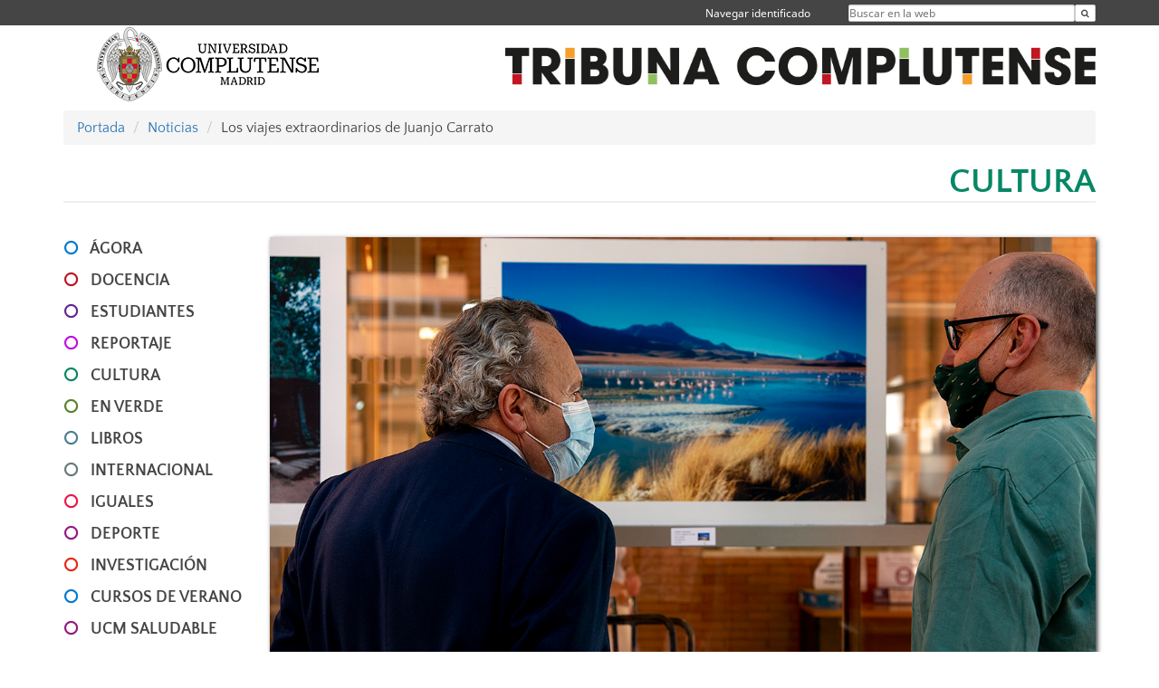

--- FILE ---
content_type: text/html; charset=UTF-8
request_url: https://tribuna.ucm.es/news/exposicion-viajar-una-aventura-extraordinaria-de-juanjo-carrato
body_size: 8416
content:
<!DOCTYPE html>
<html lang="es">
<head>
	<meta charset="UTF-8" />
	<meta http-equiv="X-UA-Compatible" content="IE=edge">
    <meta name="viewport" content="width=device-width, initial-scale=1">
	<title>Tribuna Complutense</title>
	
	<meta name="description" content="Universidad Complutense de Madrid. Educación Universitaria. Grados, máster, doctorados." />
	<meta name="keywords" content="educación, universidad, grado, máster, doctorado, universidad para mayores, educación pública" />
	<link rel="apple-touch-icon" sizes = "192x192" href="/themes/ucm16/media/img/favicon-192.png" />
	<link rel="shortcut icon" href="/themes/ucm16/media/img/logoucm.ico" />
	<link rel="icon" href="/themes/ucm16/media/img/logoucm.ico" />
	<link type="text/css" media="screen" rel="stylesheet" href="/themes/ucm16/css/bootstrap.css" />
	<link type="text/css" media="all" rel="stylesheet" href="/themes/ucm16/css/font-awesome.min.css" />
	<link type="text/css" media="screen" rel="stylesheet" href="/themes/ucm16/css/ucm-theme.css" />
	<link type="text/css" media="screen" rel="stylesheet" href="/themes/ucm16/css/ucm.css" />
	<link type="text/css" media="screen" rel="stylesheet" href="/themes/ucm16/css/ucm-wg.css?ft=20240708125117" />
	<link type="text/css" media="all" rel="stylesheet" href="/themes/ucm16/css/ucm-tribuna.css?ft=20240708125117" />
	<link type="text/css" media="print" rel="stylesheet" href="/themes/ucm16/css/print.css" />
	<link type='text/css' rel='stylesheet' href='/themes/ucm16/css/swipebox.css' /><link type='text/css' rel='stylesheet' href='/themes/ucm16/css/app_news.css?ft=20260124120006' /></head>
<body>  
	<header>
		<div id="barra">
			<div class="container">
								
				<ul class="ul-menu">
					<li>
				        <div id="buscador">
				            <form action="https://tribuna.ucm.es/buscador" method="get" class="posicion_buscar form-inline" id="formbuscador">
								<label for="search" class="search_label">Buscar en la web</label>
								<input type="search" id="search" name="search" placeholder="Buscar en la web" required />
								<input type="hidden" name="csrf" value="1273c042f1fc093decd9a138a0376a868162ff4106022edc14eb3857aee931a8">
								<button type="submit" class="botonbusca" id="btsearch" title="Buscar en la web" aria-label="Buscar en la web"><span class="fa fa-search" aria-hidden="true" title="Buscar en la web"></span></button>
							</form>
								<button class="botoncerrar" id="cerrar_buscador" aria-label="Cerrar buscador"><span class="fa fa-times" aria-hidden="true" title="Cerrar buscador"></span></button>
					    </div>
					</li>
					<li>	
						<nav class="navbar" role="navigation" id="menusuperior">
							<div class="navbar-header">
								<button type="button" class="navbar-toggle" data-toggle="collapse" data-target=".navbar-sup-collapse" id="collapse-personal">
									<span class="sr-only">Desplegar navegación</span>
									<span class="fa fa-user fa-2x"></span>
					            </button>
							</div>
							<div id="contenido-menusuperior" class="collapse navbar-collapse navbar-sup-collapse">
								<ul class="nav navbar-nav" >
									
					<li class="iniciasesion"><a href="/login_sso/" title="Navegar identificado">Navegar identificado</a></li>																		
								</ul>
							</div>
						</nav>				
					</li>
					<li>
						<ul id="lg_items">
							
										</ul>
					</li>
				</ul>
			</div>
		</div>
		
		<div class="container" id="cabecera">
			<div class="row">
				<div class="col-lg-5 col-sm-5 col-xs-12" id="logo">
					<a href="https://www.ucm.es/" title="Universidad Complutense de Madrid">
						<img src="/themes/ucm16/media/img/logo.png" alt="ucm" title="Universidad Complutense de Madrid" />
					</a>
				</div>
				<div class="col-lg-7 col-sm-7 col-xs-12" id="titulo_website">
					<h1 class="web_title"><a href="https://tribuna.ucm.es/" title="Portada - Tribuna Complutense"><img src="https://www.ucm.es/nodes/web/org/tribuna/media/img/tribuna-ucm.png" alt="Logo Tribuna Complutense" title="Tribuna Complutense"></a></h1>					
				</div>
			</div>
		</div>
			</header>

	<main class="container">
		<ol class="breadcrumb">
			<li><a href="https://tribuna.ucm.es/" title="Portada">Portada</a></li>
			<li><a href="https://tribuna.ucm.es/news/" title="Noticias">Noticias</a></li>
			<li>Los viajes extraordinarios de Juanjo Carrato</li>
		</ol>
		<div id="app_news">
		
			<h2 class="tribuna-cabecera cat-13">CULTURA</h2>
	<section class="tribuna-bloque-1" id="noticiasprincipales">
		<div class="tribuna-menu-cat">
			
			<div class="contenedor2">
		<nav class="container navbar navbar-default" role="navigation" id="menu">
			<div class="navbar-header">
				<button type="button" class="navbar-toggle" data-toggle="collapse" data-target=".navbar-ex1-collapse" id="botonmenu">
				<span class="sr-only">Desplegar navegación</span>
				<span class="fa fa-bars"></span>
				</button>
			</div>
			<div class="collapse navbar-collapse navbar-ex1-collapse">
		<ul>
				<li>
					<span class="fa fa-circle-o cat-1"></span>
					<a href="https://tribuna.ucm.es/news/agora" title="ÁGORA">ÁGORA</a>
				</li>
				<li>
					<span class="fa fa-circle-o cat-4"></span>
					<a href="https://tribuna.ucm.es/news/docencia" title="DOCENCIA">DOCENCIA</a>
				</li>
				<li>
					<span class="fa fa-circle-o cat-12"></span>
					<a href="https://tribuna.ucm.es/news/estudiantes" title="ESTUDIANTES">ESTUDIANTES</a>
				</li>
				<li>
					<span class="fa fa-circle-o cat-17"></span>
					<a href="https://tribuna.ucm.es/news/reportaje" title="REPORTAJE">REPORTAJE</a>
				</li>
				<li>
					<span class="fa fa-circle-o cat-13"></span>
					<a href="https://tribuna.ucm.es/news/cultura" title="CULTURA">CULTURA</a>
				</li>
				<li>
					<span class="fa fa-circle-o cat-15"></span>
					<a href="https://tribuna.ucm.es/news/en-verde" title="EN VERDE">EN VERDE</a>
				</li>
				<li>
					<span class="fa fa-circle-o cat-16"></span>
					<a href="https://tribuna.ucm.es/news/libros" title="LIBROS">LIBROS</a>
				</li>
				<li>
					<span class="fa fa-circle-o cat-10"></span>
					<a href="https://tribuna.ucm.es/news/internacional" title="INTERNACIONAL">INTERNACIONAL</a>
				</li>
				<li>
					<span class="fa fa-circle-o cat-11"></span>
					<a href="https://tribuna.ucm.es/news/iguales" title="IGUALES">IGUALES</a>
				</li>
				<li>
					<span class="fa fa-circle-o cat-7"></span>
					<a href="https://tribuna.ucm.es/news/deporte" title="DEPORTE">DEPORTE</a>
				</li>
				<li>
					<span class="fa fa-circle-o cat-9"></span>
					<a href="https://tribuna.ucm.es/news/investigación" title="INVESTIGACIÓN">INVESTIGACIÓN</a>
				</li>
				<li>
					<span class="fa fa-circle-o cat-1"></span>
					<a href="https://tribuna.ucm.es/news/cursos-de-verano" title="CURSOS DE VERANO">CURSOS DE VERANO</a>
				</li>
				<li>
					<span class="fa fa-circle-o cat-7"></span>
					<a href="https://tribuna.ucm.es/news/complutense-saludable" title="UCM SALUDABLE">UCM SALUDABLE</a>
				</li>
				<li>
					<span class="fa fa-circle-o cat-6"></span>
					<a href="https://tribuna.ucm.es/news/gente" title="NUESTRA GENTE">NUESTRA GENTE</a>
				</li>
				<li>
					<span class="fa fa-circle-o cat-8"></span>
					<a href="https://tribuna.ucm.es/news/fundacion" title="FUNDACIÓN">FUNDACIÓN</a>
				</li>
				<li>
					<span class="fa fa-circle-o cat-12"></span>
					<a href="https://tribuna.ucm.es/news/una-europa" title="UNA EUROPA">UNA EUROPA</a>
				</li>
				<li>
					<span class="fa fa-circle-o cat-9"></span>
					<a href="https://tribuna.ucm.es/news/rcc-en-harvard" title="RCC en Harvard">RCC en Harvard</a>
				</li>
				<li>
					<span class="fa fa-circle-o cat-3"></span>
					<a href="https://tribuna.ucm.es/news/colegios-mayores-1" title="COLEGIOS MAYORES">COLEGIOS MAYORES</a>
				</li>
				<li>
					<span class="fa fa-circle-o cat-14"></span>
					<a href="https://tribuna.ucm.es/news/cine" title="CINE">CINE</a>
				</li>
		</ul>
			</div>
		</nav>
	</div>
		<section class="tribuna-mas-cat">
			
			<h1 class=" cat-13">+ CULTURA</h1>
			<article>
					<figure>
						<a href="https://tribuna.ucm.es/news/c-arte-c-abre-a-europa-la-obra-de-quisqueya-henriquez-una-de-las-artistas-caribenas-contemporaneas-mas-impactantes" target="_self" title="c arte c abre a Europa la obra de Quisqueya Henríquez, una de las artistas caribeñas contemporáneas más impactantes">
							<img src="https://tribuna.ucm.es/file/news/-dsc0762/?ver" alt="c arte c abre a Europa la obra de Quisqueya Henríquez, una de las artistas caribeñas contemporáneas más impactantes">
						</a>
					</figure>
					<h2><a href="https://tribuna.ucm.es/news/c-arte-c-abre-a-europa-la-obra-de-quisqueya-henriquez-una-de-las-artistas-caribenas-contemporaneas-mas-impactantes" target="_self" title="c arte c abre a Europa la obra de Quisqueya Henríquez, una de las artistas caribeñas contemporáneas más impactantes">c arte c abre a Europa la obra de Quisqueya Henríquez, una de las artistas caribeñas contemporáneas más impactantes</a></h2>
			</article>
			<article>
					<figure>
						<a href="https://tribuna.ucm.es/news/complutense-cutrecon-acuerdo-convertir-universidad-sede-clave-del-festival" target="_self" title="La Complutense y CUTRECON firman un acuerdo para estrechar los lazos entre la Universidad y el festival de cine">
							<img src="https://tribuna.ucm.es/file/news/-dsc0614/?ver" alt="La Complutense y CUTRECON firman un acuerdo para estrechar los lazos entre la Universidad y el festival de cine">
						</a>
					</figure>
					<h2><a href="https://tribuna.ucm.es/news/complutense-cutrecon-acuerdo-convertir-universidad-sede-clave-del-festival" target="_self" title="La Complutense y CUTRECON firman un acuerdo para estrechar los lazos entre la Universidad y el festival de cine">La Complutense y CUTRECON firman un acuerdo para estrechar los lazos entre la Universidad y el festival de cine</a></h2>
			</article>
			<article>
					<figure>
						<a href="https://tribuna.ucm.es/news/quimicas-crea-su-propio-grupo-musical-azeotropos" target="_self" title="Químicas crea su propio grupo musical: Azeótropos">
							<img src="https://tribuna.ucm.es/file/news/-dsc0411/?ver" alt="Químicas crea su propio grupo musical: Azeótropos">
						</a>
					</figure>
					<h2><a href="https://tribuna.ucm.es/news/quimicas-crea-su-propio-grupo-musical-azeotropos" target="_self" title="Químicas crea su propio grupo musical: Azeótropos">Químicas crea su propio grupo musical: Azeótropos</a></h2>
			</article>
		</section>
		</div>
		<section class="tribuna-noticia-cuerpo">
			<article>
					<figure>
						<a href="https://tribuna.ucm.es/file/news/_dsc3119/?ver" rel="gallery1" class="swipebox" title="El vicerrector Juan Carlos Doadrio y Juanjo Carrato observan una fotografía tomada en Bolivia"><img src="https://tribuna.ucm.es/file/news/_dsc3119/?ver" alt="El vicerrector Juan Carlos Doadrio y Juanjo Carrato observan una fotografía tomada en Bolivia" title="El vicerrector Juan Carlos Doadrio y Juanjo Carrato observan una fotografía tomada en Bolivia" class="img-responsive sombra" /></a>
					</figure>
				<header>
					<h1>Los viajes extraordinarios de Juanjo Carrato</h1>
				</header>
				<section class="news_texto">
					<p class="tribuna-date"> Texto: <a href="https://tribuna.ucm.es/news/autor/jaime-fernandez" title="Jaime Fernández" class="news_autor">Jaime Fernández</a> - 7 jun 2021 11:26 <abbr title="Central European Time">CET</abbr></p>
					<div class="tribuna-encabezado"><p style="text-align: left;">Desde el d&iacute;a 4 de junio se puede visitar en el vest&iacute;bulo del <strong>Edificio de Estudiantes</strong> la <strong>exposici&oacute;n fotogr&aacute;fica</strong> &ldquo;<strong>Viajar. Una aventura extraordinaria</strong>&rdquo;, de <strong>Juanjo Carrato Mena</strong>. Organizada por el <strong>programa Alumni UCM</strong>, en ella, Carrato ofrece <strong>una muestra fotogr&aacute;fica de sus viajes entre los a&ntilde;os ochenta del pasado siglo y el a&ntilde;o 2000 </strong>por pa&iacute;ses como <strong>Myanmar</strong>, <strong>Bolivia</strong>, <strong>India</strong> o <strong>Nepal</strong>. Aparte de antiguo alumno, el autor es PAS en la UCM, encabezando el equipo de la <strong>Unidad T&eacute;cnica de Mejora de los Servicios de la Direcci&oacute;n de Procedimientos y Administraci&oacute;n Electr&oacute;nica</strong>, dependiente de la <strong>vicegerencia de Organizaci&oacute;n y Planificaci&oacute;n</strong>.</p></div><p>&nbsp;</p>
<p><strong>Juanjo Carrato</strong> explica que con esta exposici&oacute;n quiere <strong>transmitir las emociones, los sentimientos, las sensaciones</strong> que le han hecho &ldquo;descubrir cosas impresionantes de personas y lugares, porque <strong>el mundo es enorme, es maravilloso, pero hay que descubrirlo, porque eso lo que hace es que entiendas el lugar que ocupas</strong>, el reconocer a los dem&aacute;s, el ver sitios incre&iacute;bles de la naturaleza&hellip;&rdquo;.</p>
<p>&nbsp;</p>
<p>A la inauguraci&oacute;n de la muestra acudieron familiares de Carrato, as&iacute; como representantes del programa Alumni UCM, el <strong>vicerrector de Relaciones Institucionales</strong>, <strong>Juan Carlos Doadrio</strong>, y la <strong>vicerrectora de Estudiantes</strong>, <strong>Rosa Mar&iacute;a de la Fuente</strong>. A todos ellos, el fot&oacute;grafo les explic&oacute; que <strong>detr&aacute;s de estas fotograf&iacute;as hay vivencias que, a veces, han supuesto el reto de encontrar algo ins&oacute;lito, algo &uacute;nico</strong>. Una b&uacute;squeda que no est&aacute; motivada por el reconocimiento, sino por la propia experiencia.</p>
<p>&nbsp;</p>
<p><img class="txt_img_dcha" src="https://tribuna.ucm.es//file/news/_dsc3127-1/?ver" alt="" width="450" height="300" />Reconoce Carrato que estas fotograf&iacute;as no las hizo de manera profesional, sino a nivel amateur, ya que ha ido haciendo su aprendizaje fotogr&aacute;fico de forma aut&oacute;noma al mismo tiempo que hac&iacute;a esos viajes en los que se iba siempre a <strong>estudiar el pa&iacute;s a fondo</strong>.&nbsp;Explica que <strong>ha sido siempre muy minucioso</strong>, tanto para preparar los viajes como para conservar el recuerdo. A pesar de eso, <strong>tras volver a casa y escanear las diapositivas, &ldquo;muchas veces aparec&iacute;an detalles que se hab&iacute;an pasado con la aventura&rdquo;</strong>. Ese amor por el detalle hizo que sus fotograf&iacute;as, y la descripci&oacute;n de las mismas, fuera material incre&iacute;ble para los tour operadores, porque les permit&iacute;a abrir nuevos destinos dentro de los pa&iacute;ses. Insiste, de todos modos, que <strong>estos viajes jam&aacute;s los ha hecho por inter&eacute;s econ&oacute;mico, sino para &ldquo;abrirse a la experiencia de la vida, que es lo que te da sabidur&iacute;a, no la inteligencia&rdquo;</strong>.</p>
<p>&nbsp;</p>
<p>Su pasi&oacute;n por la minuciosidad le ha llevado a publicar incluso una <strong>gu&iacute;a de viajes de Myanmar</strong> titulada <strong><em>Para&iacute;so escondido</em></strong>, porque &ldquo;es como viajar un siglo atr&aacute;s&rdquo;. All&iacute; fue tres a&ntilde;os diferentes, en &eacute;pocas distintas, y cada vez cinco semanas, as&iacute; que se adentraba tanto en circuitos cl&aacute;sicos como en rutas alternativas para conocer &ldquo;la cultura, el arte, las etnias, la religi&oacute;n&hellip;&rdquo;.</p>
<p>&nbsp;</p>
<p>Junto a sus viajes a Myanmar, recuerda tambi&eacute;n de manera especial Bolivia, &ldquo;un pa&iacute;s impresionante&rdquo; que le pill&oacute; en un momento de cambio, de conflicto, y no pudo hacer una parte del viaje previsto, pero &ldquo;a nivel de naturaleza es impresionante&rdquo;. De todos modos, considera que &ldquo;<strong>todos los destinos son interesantes, y cuanto menos machacados est&eacute;n por el turismo, mejor</strong>&rdquo;. Ese af&aacute;n por salirse de las rutas marcadas le ha hecho ir a sitios donde no conoc&iacute;an a los extranjeros, incluso le han llegado a parar en la calle y le han dado las gracias por ir, le han pedido aut&oacute;grafos o le han invitado a cenar con alguna familia.</p>
<p>&nbsp;</p>
<p>Las fotos expuestas tienen veinte a&ntilde;os, pero <strong>el autor ha seguido viajando desde entonces y tiene im&aacute;genes de otros muchos pa&iacute;ses como Senegal o Vietnam</strong>, aunque es cierto que &uacute;ltimamente ha estado varios a&ntilde;os m&aacute;s centrado en los estudios de temas de la salud y un poco apartado de viajar.</p>
<p>&nbsp;</p>
<p>De todos modos, <strong>tiene claro que seguir&aacute; viajando y fotografiando todo aquello que le emocione</strong>, en esos periplos &ldquo;llenos de incertidumbre, pero que son la vida, y aunque no se trata del riesgo absoluto s&iacute; <strong>hay que ser consciente de que el riesgo siempre existe cuando sales de un viaje programado, pero ese es el reto de la vida, y a veces es necesario pasar por &eacute;l para descubrir que tu potencial es mucho mayor de lo que pensabas</strong>&rdquo;.</p>
				</section>
				<section class="news_imagenes" id="gallery_lightBox">
				<div class="conteiner tribuna-galeria">
						<figure>
							<a href="https://tribuna.ucm.es/file/news/_dsc3168/?ver" rel="gallery1" class="swipebox" title="Juanjo Carrato con la vicerrectora de Estudiantes, Rosa María de la Fuente."><img src="https://tribuna.ucm.es/file/news/_dsc3168/?ver" alt="Juanjo Carrato con la vicerrectora de Estudiantes, Rosa María de la Fuente." title="Juanjo Carrato con la vicerrectora de Estudiantes, Rosa María de la Fuente." class="img-responsive sombra" /></a>
						</figure>
						<figure>
							<a href="https://tribuna.ucm.es/file/news/_dsc3186/?ver" rel="gallery1" class="swipebox" title="Juanjo Carrato posa junto a su familia en el Edificio de Estudiantes de la UCM"><img src="https://tribuna.ucm.es/file/news/_dsc3186/?ver" alt="Juanjo Carrato posa junto a su familia en el Edificio de Estudiantes de la UCM" title="Juanjo Carrato posa junto a su familia en el Edificio de Estudiantes de la UCM" class="img-responsive sombra" /></a>
						</figure>
						<figure>
							<a href="https://tribuna.ucm.es/file/news/_dsc3135-1/?ver" rel="gallery1" class="swipebox" title="Juanjo Carrato explica la muestra a la vicerrectora de Estudiantes y al vicerrector de Relaciones Institucionales"><img src="https://tribuna.ucm.es/file/news/_dsc3135-1/?ver" alt="Juanjo Carrato explica la muestra a la vicerrectora de Estudiantes y al vicerrector de Relaciones Institucionales" title="Juanjo Carrato explica la muestra a la vicerrectora de Estudiantes y al vicerrector de Relaciones Institucionales" class="img-responsive sombra" /></a>
						</figure>
						<figure>
							<a href="https://tribuna.ucm.es/file/news/_dsc3121/?ver" rel="gallery1" class="swipebox" title="La muestra &quot;Viajar. Una aventura extraordinaria&quot; se puede visitar en el vestíbulo del Edificio de Estudiantes"><img src="https://tribuna.ucm.es/file/news/_dsc3121/?ver" alt="La muestra &quot;Viajar. Una aventura extraordinaria&quot; se puede visitar en el vestíbulo del Edificio de Estudiantes" title="La muestra &quot;Viajar. Una aventura extraordinaria&quot; se puede visitar en el vestíbulo del Edificio de Estudiantes" class="img-responsive sombra" /></a>
						</figure>
						<figure>
							<a href="https://tribuna.ucm.es/file/news/_dsc3146/?ver" rel="gallery1" class="swipebox" title="Juanjo Carrato junto a varias autoridades complutenses en la inauguración de la muestra"><img src="https://tribuna.ucm.es/file/news/_dsc3146/?ver" alt="Juanjo Carrato junto a varias autoridades complutenses en la inauguración de la muestra" title="Juanjo Carrato junto a varias autoridades complutenses en la inauguración de la muestra" class="img-responsive sombra" /></a>
						</figure>
						<figure>
							<a href="https://tribuna.ucm.es/file/news/_dsc3159-1/?ver" rel="gallery1" class="swipebox" title="El autor de las fotografías, Juanjo Carrato, es PAS de la UCM"><img src="https://tribuna.ucm.es/file/news/_dsc3159-1/?ver" alt="El autor de las fotografías, Juanjo Carrato, es PAS de la UCM" title="El autor de las fotografías, Juanjo Carrato, es PAS de la UCM" class="img-responsive sombra" /></a>
						</figure>
				</div>
				</section>
			</article>
		</section>
	</section>
		</div>	</main>	
	
	<nav class="container text-center">
		<ul class="redes">
			<li><a id="link_yb" href="http://www.youtube.com/ucomplutensemadrid" class="redsocial" target="_blank"><img alt="youtube" src="/themes/ucm16/media/img/youtube.png" /></a></li>
			<li><a id="link_fb" href="https://www.facebook.com/UniComplutense" class="redsocial" target="_blank"><img alt="facebook" src="/themes/ucm16/media/img/facebook.png" /></a></li>
			<li><a id="link_tw" href="http://twitter.com/unicomplutense" class="redsocial" target="_blank"><img alt="twitter" src="/themes/ucm16/media/img/twitter.png" /></a></li>
		</ul>
	</nav>	
	<footer id="pie">
		<div class="container">
			<div class="row">
				<div class="col-sm-4 col-xs-12 cei">
					<a href="https://www.ucm.es/hrs4r" target="_blank" title="UCM - HR Excellence in Research"><img src="/themes/ucm16/media/img/hr.jpg" alt="HR Excellence in Research" /></a>
				</div>
				<div class="col-sm-4 col-xs-12 cei">
					<a href="http://www.campusmoncloa.es/" target="_blank" title="CAMPUS DE EXCELENCIA INTERNACIONAL"><img src="/themes/ucm16/media/img/cei.jpg" alt="CAMPUS DE EXCELENCIA INTERNACIONAL" /></a>
				</div>
				<div class="col-sm-4 col-xs-12 cei">
					<a href="https://una-europa.ucm.es/" target="_blank" title="UNA - University Alliance Europe"><img src="/themes/ucm16/media/img/una.jpg" alt="UNA - University Alliance Europe" /></a>
				</div>
			</div>
		</div>
		<div class="container">
			<div class="row" id="pie_contacto">
				<div class="col-sm-3 col-xs-12">&copy; Universidad Complutense Madrid</div>
				<div class="col-sm-3 col-xs-12"><a href="/quienes-somos" title="Quiénes somos">Quiénes somos</a></div>
				<div class="col-sm-2 col-xs-12"><a href="/aviso-legal" title="Aviso Legal">Aviso Legal</a></div>
				<div class="col-sm-3 col-xs-12"><a href="https://www.ucm.es/dpd" title="Protección de datos">Protección de datos</a></div>
				<div class="col-sm-1 col-xs-12"><a href="https://tribuna.ucm.es/rss/rss.php?weid=1863" title="RSS">RSS</a></div>
			</div>
		</div>		
	</footer>
			
	<script type="text/javascript" src="/themes/ucm16/js/jquery.min.js"></script>
	<script type="text/javascript" src="/themes/ucm16/js/bootstrap.js"></script>
	<script type="text/javascript" src="/themes/ucm16/js/ucm.js"></script>
	<script type='text/javascript' src='/system/libs/js/jquery.swipebox.js'></script>
	<script type='text/javascript' src='/system/libs/js/jquery.swipebox_include.js'></script>			<!-- Google tag (gtag.js) -->
            <script type="didomi/javascript" data-vendor="c:universida-Qi3ayHq8" async src='https://www.googletagmanager.com/gtag/js?id=G-6XY0QFTRLR'></script>
            <script type="didomi/javascript" data-vendor="c:universida-Qi3ayHq8">
                window.dataLayer = window.dataLayer || [];
                function gtag(){dataLayer.push(arguments);}
                gtag('js', new Date());
                gtag('config', 'G-6XY0QFTRLR');
                gtag('config', 'G-65GWBF2XN6');
			</script>
			<script type="didomi/javascript" data-vendor="c:universida-Qi3ayHq8">
        	    (function(i,s,o,g,r,a,m){i['GoogleAnalyticsObject']=r;i[r]=i[r]||function(){
        	    (i[r].q=i[r].q||[]).push(arguments)},i[r].l=1*new Date();a=s.createElement(o),
        	    m=s.getElementsByTagName(o)[0];a.async=1;a.src=g;m.parentNode.insertBefore(a,m)
        	    })(window,document,'script','//www.google-analytics.com/analytics.js','ga');
        	    ga('create', 'UA-30462888-1', 'ucm.es', '1863');
        	    ga('1863.send', 'pageview');
        	    setTimeout("ga('1863.send','event','NoBounce','page visit over 5 seconds')",5000);
            </script>
	
</body>
</html>


--- FILE ---
content_type: text/css
request_url: https://tribuna.ucm.es/themes/ucm16/css/ucm-tribuna.css?ft=20240708125117
body_size: 5635
content:
/*
 *****************************************************************************************************************************
 * Fichero:             ucm-tribuna.css
 * Finalidad:           Visualizacion normal y impresión
 * Fecha actualizacion: 22/09/2020
 *****************************************************************************************************************************
 */
@media screen {
	.web_title img {
		max-width: 100%;
		margin: 0px;
	}
	.web_title img[title="Tribuna Complutense"] {
		margin-top: 16px;
	}
	nav#menu {
		display: flex;
		flex-wrap: wrap;
		width: auto;
		justify-content: flex-start;
		align-content: start;
		padding: 0;
		margin: 0;
	}
	nav#menu .navbar-collapse{
		padding-left:0;
	}
	nav#menu .navbar-collapse ul {
		list-style: none;
		margin: 0;
		padding: 0;
	}
	
	nav#menu .navbar-collapse ul li {
		margin-bottom: 10px;
		font-weight: bold;
		text-transform: uppercase;
		font-size: 1.125em;
	}
	
	nav#menu .navbar-collapse ul li span {
		margin-right: 10px;
	}
	
	nav#menu .navbar-collapse ul li a {
		color: inherit;
		text-decoration: none;
	}
	.contenedor2 nav#menu {
		width: 100%;
	}
	
	#portada{
		width: 1170px;
		margin-top: 2em;
		margin-right: auto;
		margin-left: auto;
	}
	
	#portada a {
		color: inherit;
	}
	
	#n_center{
		display: flex;
		flex-direction: row;
		flex-wrap: wrap;
		align-items: stretch;
		justify-content: flex-start;
		margin: 10px 0 10px 0;
	}
	
	#n_center_2{
		display: flex;
		flex-direction: row;
		flex-wrap: wrap;
		justify-content: flex-start;
	}
	
	#n_section1 {
		display: flex;
		flex-wrap: wrap;
		flex-direction: column;
		margin-bottom: 20px;
	}
	
	#n_section1 .n_cat{
		width: 100%;
		color: #fff;
		padding: 3px 3px 3px 10px;
		margin-bottom: 2px;
		font-size: 1.25em;
		text-transform: uppercase;
		font-weight: bold;
	}
	
	#n_section1 article {
		display: flex;
		flex-direction: row;
		justify-content: flex-start;
		text-align: justify;
		background-color:#e4e4e4;
	}
	
	#n_section1 article .n_img {
		display: flex;
		flex-direction: row;
		justify-content: start;
		align-items: start;
		margin-right: 3px;
		width: 70%;
	}
	#n_section1 article video {
		display: flex;
		flex-direction: column;
		justify-content: start;
		align-items: start;
		margin-right: 3px;
		width: 70%!important;
		max-width: 70%;
		height: -webkit-fill-available; 
	}
	
	#n_section1 article .n_img img{
		width: 100%;
	}
	
	#n_section1 article .n_txt {
		background-color: #e4e4e4;
		margin: 0;
		padding: 22px;
		color: #454545;
		width: 30%;
		display: flex;
		flex-direction: column;
	}
	
	#n_section1 article .n_tit {
		max-width: 100%;
		font-size: 1.5em;
		font-weight: bold;
		color: #000;
		text-align: left;
	}
	
	#n_section1 article .n_desc {
		max-width: 100%;
		font-size: 15px;
		margin-top: 20px;
		text-align: justify;
	}
	
	#n_section1 article .n_desc ul {
		list-style: none;
		margin: 0;
		padding: 0 0 0 15px;
	}
	
	#n_section1 article .n_desc ul li::before {
		color: #a00d17;
		content: "";
		font: 0.6em/2 FontAwesome;
		list-style: outside none none;
		margin-left: -15px;
		padding: 0 8px 0 0;
		text-rendering: auto;
		vertical-align: 2px;
	}
	
	#n_section2 {
		display: flex;
		flex-wrap: wrap;
		width: 80%;
		justify-content: flex-start;
		flex-direction: row;
	}
	
	#n_section2 article {
		display: flex;
		flex-direction: column;
		flex-wrap: wrap;
		justify-content: start;
		align-items: center;
		width: 32%;
		margin: 0 2% 2% 0;
	}
	
	#n_section2 article:nth-child(3n){
		margin-right: 0;
	}
	
	#n_section2 article .n_cat{
		width: 100%;
		color: #fff;
		padding: 3px 3px 3px 10px;
		margin-bottom: 2px;
		font-size: 1.25em;
		text-transform: uppercase;
		font-weight: bold;
	}
	
	#n_section2 article .n_img {
		margin: 0;
	}
	
	#n_section2 article .n_img img{
		width: 100%;
	}
	
	#n_section2 article .n_tit {
		display: flex;
		flex-direction: row;
		width: 100%;
		margin: 10px 0 2px 0;
		font-size: 1em;
		font-weight: bold;
	}
	
	#n_section2 article .n_fecha {
		display: flex;
		flex-direction: row;
		width: 100%;
		color: #999;
		font-size: 1em;
	}
	
	#n_section3 {
		display: flex;
		flex-wrap: wrap;
		width: 64%;
		justify-content: flex-start;
		flex-direction: column;
		padding-right: 15px;
	}
	
	#n_section3 article {
		display: flex;
		flex-direction: column;
		justify-content: center;
		align-items: center;
		margin-bottom: 15px;
	}
	
	#n_section3 article .n_cat{
		width: 100%;
		color: #fff;
		padding: 3px 3px 3px 10px;
		margin-bottom: 2px;
		font-size: 1.25em;
		text-transform: uppercase;
		font-weight: bold;
	}
	
	#n_section3 article .n_img {
		margin: 0;
		width: 100%;
		max-width: 100%;
	}
	
	#n_section3 article .n_img img{
		width: 100%;
	}
	
	#n_section3 article .n_tit {
		width: 100%;
		font-weight: bold;
		margin: 10px 0 0 10px;
		font-size: 1.25em;
	}
	
	#n_section4 {
		display: flex;
		flex-wrap: wrap;
		width: 64%;
		justify-content: flex-start;
		flex-direction: column;
		padding-right: 15px;
	}
	
	#n_section4 article {
		display: flex;
		flex-direction: column;
		justify-content: center;
		align-items: center;
		margin-bottom: 15px;
	}
	
	#n_section4 article .n_cat{
		width: 100%;
		color: #fff;
		padding: 3px 3px 3px 10px;
		margin-bottom: 2px;
		font-size: 1.25em;
		text-transform: uppercase;
		font-weight: bold;
	}
	
	#n_section4 article .n_img {
		margin: 0;
		width: 100%;
		max-width: 100%;
	}
	
	#n_section4 article .n_img img{
		width: 100%;
	}
	
	#n_section4 article .n_tit {
		width: 100%;
		font-weight: bold;
		margin: 10px 0 0 10px;
		font-size: 1.25em;
	}
	
	#n_section5 {
		display: flex;
		flex-direction: column;
		align-items: center;
		justify-content: flex-start;
		width: 35%;
		height: 100%;
		padding: 15px;
		border-left: 2px solid #454545;
	}
	
	#n_section5 .n_lomas{
		width: 100%;
		margin: 0 0 10px 5px;
		font-size: 1.75em;
		text-transform: lowercase;
		font-weight: bold;
		color:#C0001F;
	}
	
	#n_section5 article {
		display: flex;
		flex-direction: row;
		flex-wrap: wrap;
		justify-content: flex-start;
		align-items: start;
		width: 100%;
		padding: 15px 15px 15px 0;
	}
	
	#n_section5 article .n_img, #n_section5 article > span {
		max-width: 40%;
		padding-right: 10px;
	}
	#n_section5 article > span {
		font-size: 3em;
	}
	
	#n_section5 article .n_img img{
		width: 100%;
	}
	
	#n_section5 article .n_tit {
		max-width: 60%;
		padding: 0 10px 0 10px;
		text-align: left;
		font-size: 0.75em;
		font-weight: bold;
	}
	#n_pie {
		display: flex;
		flex-direction: row;
		flex-wrap: wrap;
		justify-content: space-around;
		padding: 3px;
		margin: 20px 0 10px 0;
		align-items: flex-end;
	}
	#n_pie h1 {
		width: 100%;
		margin-bottom: 1em;
		font-size: 1em;
		color: #666;
		text-align: center;
		font-weight: bold;
	}
	#n_pie form {
		width: 100%;
		display: flex;
		flex-direction: row;
	}
	#n_pie input {
		width: 75%;
		margin: 0 10px;
		border: #454545 solid 1px;
		background-color: #f2f2f2;
		color: #454545;
	}
	
	#n_pie form button {
		border-radius: 10px;
		background-color: #666;
		color: #fff;
		border: 0;
		padding: 2px 15px 2px 15px;
	}
	#n_pie > .n_newsletter  {
		width: 33%;
		display: flex;
		flex-direction: column;
	}
	#n_pie > .n_busca_t {
		width:33%;
	}
	#n_pie > .n_hemeroteca {
		display: flex;
		align-items: flex-end;
		justify-content: center;
	}
	#portada .n_hemeroteca a{
		color: #990033;
	}
	
	/* clases de  ESTILOS de categorias*/
	.cat-1{
		color: #017ACD;
	}
	.cat-2{
		color: #008d36;
	}
	.cat-3{
		color: #B95E06;
	}
	.cat-4{
		color: #bd1622;
	}
	.cat-5{
		color: #007c7c;
	}
	.cat-6{
		color: #9D6E06;
	}
	.cat-7{
		color: #941b80;
	}
	.cat-8{
		color: #385da7;
	}
	.cat-9{
		color: #E62716;
	}
	.cat-10{
		color: #647B7C;
	}
	.cat-11{
		color: #E81949;
	}
	.cat-12{
		color: #642697;
	}
	.cat-13{	
		color: #4fd3aa;
	}
	.cat-14{
		color: #8c5c32;
	}
	.cat-15{
		color: #5A822D;
	}
	.cat-16{
		color: #4E7D91;
	}
	.cat-17{
		color: #BD11DF;
	}
	
	.f-cat-1{
		background-color: #017ACD;
	}
	.f-cat-2{
		background-color: #008d36;
	}
	.f-cat-3{
		background-color: #B95E06;
	}
	.f-cat-4{
		background-color: #bd1622;
	}
	.f-cat-5{
		background-color: #007c7c;
	}
	.f-cat-6{
		background-color: #9D6E06;
	}
	.f-cat-7{
		background-color: #941b80;
	}
	.f-cat-8{
		background-color: #385da7;
	}
	.f-cat-9{
		background-color: #E62716;
	}
	.f-cat-10{
		background-color: #647B7C;
	}
	.f-cat-11{
		background-color: #E81949;
	}
	.f-cat-12{
		background-color: #642697;
	}
	.f-cat-13{	
		background-color: #4fd3aa;
	}
	.f-cat-14{
		background-color: #8c5c32;
	}
	.f-cat-15{
		background-color: #5A822D;
	}
	.f-cat-16{
		background-color: #4E7D91;
	}
	.f-cat-17{
		background-color: #BD11DF;
	}
	
	.tribuna-cabecera {
		text-align: right;
		border-bottom: 2px solid #EFEFEF;
		font-size: 2.4em;
		font-weight: bold;
		margin-bottom: 1em;
	}
	.tribuna-bloque-1{
		display:flex;
		flex-direction:row;
		flex-wrap:wrap;
		align-items: stretch;
		justify-content: flex-start;
		margin:10px 0 10px 0;
	}
	.tribuna-menu-cat{
		display:flex;
		flex-wrap:wrap;				
		width:20%;
		justify-content: flex-start;
		align-content: flex-start;
	}
	.tribuna-menu-cat ul{
		list-style:none;
		margin: 0;
		padding:0;
	}
	.tribuna-menu-cat ul li{
		font-weight: bold;
		text-transform: uppercase;
		margin-bottom:10px;
		font-size:18px;
	
	}
	.tribuna-menu-cat ul li span{
		margin-right: 10px;
	}
	
	.tribuna-bloque1-noticias{
		display:flex;
		flex-wrap:wrap;				
		width:80%;
		justify-content: flex-end;
		flex-direction:row;				
	}
	.tribuna-bloque1-noticias ul{
		display:flex;
		flex-wrap:wrap;				
		flex-direction:row;
	}
	.tribuna-bloque1-noticias li{
		display:flex;
		flex-direction:column;
		flex-wrap:wrap;
		align-items: center;
		width:32%;
		margin: 0 10px 10px 0;
	}
	.tribuna-bloque1-noticias article{			
		display: inline-block;
		width: 48%;
		margin: 0 1em 2em 0;
		padding-top: 0.5em;
		border-top: 0.7em solid;
	}
	.tribuna-bloque1-noticias figure{
		width: 100%;
		margin-bottom: 1em;
	}
	.tribuna-bloque1-noticias img{
		width: 100%;
	}
	.tribuna-bloque1-noticias h1.tribuna-titulo-noticia {
		margin-bottom:2px;
	}
	.tribuna-bloque1-noticias article h3{
		color: #000;
		font-size: 1.5em;
	}
	.tribuna-twitter{
		width: 96%;
	}
	.tribuna-noticia-cuerpo {
		display: flex;
		width: 80%;
		justify-content: flex-end;
		flex-wrap: wrap;
		flex-direction: row;
	}
	.tribuna-noticia-cuerpo article{
		width: 100%;
	}
	.tribuna-noticia-cuerpo article header h1 {
		width: 100%;
		font-weight: bold;
		font-size: 2em;
		color: rgb(51, 51, 51);
		background-color: #FFFFFF;
		padding-left: 0;
	}
	.tribuna-mas-cat{
		margin-top: 1em;
	}
	.tribuna-mas-cat article{
		width: 90%;
		margin-bottom: 2em;
		display:flex;
		flex-direction:row;
	}
	#noticiasprincipales  .tribuna-mas-cat article{
		flex-direction:column;
	}
	.tribuna-mas-cat article span{
		color:#C0001F;
		padding: 0 5px;
		font-size:1.5em;
		font-weight:bold;
	}
	.tribuna-mas-cat h1{
		font-weight: bold;
		font-size: 1.5em;
		color:#C0001F;
	}
	.tribuna-mas-cat h2{
		font-size: 1.25em;
		color: #2d5055;
	}
	#portada .tribuna-mas-cat h2{
		font-size: 1em;
	}
	.tribuna-mas-cat article figure img{
		width: 100%;
	}
	.tribuna-bloque1-noticias article.cat-1-borde{
		border-color: #017ACD;
	}
	.tribuna-bloque1-noticias article.cat-2-borde{
		border-color: #078942;
	}
	.tribuna-bloque1-noticias article.cat-3-borde{
		border-color: #B95E06;
	}
	.tribuna-bloque1-noticias article.cat-4-borde{
		border-color: #bd1622;
	}
	.tribuna-bloque1-noticias article.cat-5-borde{
		border-color: #007c7c;
	}
	.tribuna-bloque1-noticias article.cat-6-borde{
		border-color: #9D6E06;
	}
	.tribuna-bloque1-noticias article.cat-7-borde{
		border-color: #941b80;
	}
	.tribuna-bloque1-noticias article.cat-8-borde{
		border-color: #385da7;
	}
	.tribuna-bloque1-noticias article.cat-9-borde{
		border-color: #E62716;
	}
	.tribuna-bloque1-noticias article.cat-10-borde{
		border-color: #647B7C;
	}
	.tribuna-bloque1-noticias article.cat-11-borde{
		border-color: #E81949;
	}
	.tribuna-bloque1-noticias article.cat-12-borde{
		border-color: #642697;
	}
	.tribuna-bloque1-noticias article.cat-13-borde{	
		border-color: #078766;
	}
	.tribuna-bloque1-noticias article.cat-14-borde{
		border-color: #8c5c32;
	}
	.tribuna-bloque1-noticias article.cat-15-borde{
		border-color: #5A822D;
	}
	.tribuna-bloque1-noticias article.cat-16-borde{
		border-color: #4E7D91;
	}
	.tribuna-bloque1-noticias article.cat-17-borde{
		border-color: #BD11DF;
	}
	
	.tribuna-galeria{
		margin-top: 20px;
	}
	
	.tribuna-galeria figure{
		position: relative;
		width: 23%;
		padding: 0;
		display: inline-block;
		margin: 1%;
	}
	.tribuna-galeria figure:nth-child(4n+1){
		margin-left: 0;	
	}
	.tribuna-galeria figure:nth-child(4n){
		margin-right: 0;	
	}
	
	.tribuna-date{
		font-size: 0.9em;
		color: #6f717d;
	}
	.new_texto {
		font-size: 1.1em;
	}
	.breadcrumb{
		margin-top: 10px;
	}
	.social{
		margin: 1em 0 2em 0;
	}
		/* bootstrap nombre foto carrusel*/
	.carousel-caption {
		display:none !important;
	}
	ul.subcategorias{
		display: flex;
		flex-direction: row;
		justify-content: flex-start;
		list-style: none;
		font-weight: bold;
    	position: relative;
    	left: 228px;
	}
	ul.subcategorias > li{
		margin-right: 25px;
	}
	/* clases de  ESTILOS de subcategorias*/
	h2.cat-1 + ul.subcategorias li a{
		color: #017ACD;
	}
	h2.cat-2 + ul.subcategorias li a{
		color: #008d36;
	}
	h2.cat-3 + ul.subcategorias li a{
		color: #B95E06;
	}
	h2.cat-4 + ul.subcategorias li a{
		color: #bd1622;
	}
	h2.cat-5 + ul.subcategorias li a{
		color: #007c7c;
	}
	h2.cat-6 + ul.subcategorias li a{
		color: #9D6E06;
	}
	h2.cat-7 + ul.subcategorias li a{
		color: #941b80;
	}
	h2.cat-8 + ul.subcategorias li a{
		color: #385da7;
	}
	h2.cat-9 + ul.subcategorias li a{
		color: #E62716;
	}
	h2.cat-10 + ul.subcategorias li a{
		color: #647B7C;
	}
	h2.cat-11 + ul.subcategorias li a{
		color: #E81949;
	}
	h2.cat-12 + ul.subcategorias li a{
		color: #642697;
	}
	h2.cat-13 + ul.subcategorias li a{	
		color: #4fd3aa;
	}
	h2.cat-14 + ul.subcategorias li a{
		color: #8c5c32;
	}
	h2.cat-15 + ul.subcategorias li a{
		color: #5A822D;
	}
	h2.cat-16 + ul.subcategorias li a{
		color: #4E7D91;
	}
	h2.cat-17 + ul.subcategorias li a{
		color: #BD11DF;
	}

}
@media (min-width: 767px) and (max-width: 1200px) {
	#portada{
		width: 100%;
	}
}
@media (max-width: 1200px) {
	#portada{
		width: 100%;
	}

}
@media (min-width: 750px) and (max-width: 860px) {
	#portada{
		width: 100%;
	}
	#barra{
		max-width: 100%;
	}
	nav#menu {
		position:relative;
		z-index: 4;
	}
	img{
		max-width: 100%;
		margin:0!important;
	}

	.tribuna-twitter{
		display: none;
	}
	.tribuna-noticia-cuerpo {
    	padding-left: 5px;
	}
	#n_section1 article .n_img {
		width: 100%;
		padding: 0.8%;
	}	
	#n_section1 article {
		flex-direction: column;
		justify-content: space-around;
	}
	#n_section1 article .n_txt {
	    width: 100%;
	}
	#n_section3 {
		width: 100%;
		justify-content: space-between;
		padding: 0.8%;
	}
	#n_pie {
		align-content: center;
		justify-content: center;
	}
	#n_pie form {	
		display: flex;
		justify-content: space-evenly;
		align-items: baseline;
		flex-direction: row;
		width: 100%;	
	}
	#n_pie h1 {
		width: 100%;
	}
	#n_pie > form > button {
	    margin-top: 2%;
	}
	iframe{
		max-width: 100%;
	}
	.tribuna-bloque1-noticias article{
		width: 98%;
	}
}

@media  (max-width: 767px) {
	#barra{
		max-width: 100%;
	}
	nav#menu {
		position:relative;
		z-index: 4;
	}
	img{
		max-width: 100%;
		margin:0!important;
	}
	.tribuna-twitter{
		display: none;
	}
	#portada{
		width: 100%;
		margin-top: 3.5em;
	}
	.navbar { /* reescribir de bootstrap*/
	    border: none;
	}
	#menu .in, #menu .collapsing {
		background: #fff;
		top: 67px;
	}
	nav#menu {
		background-color: transparent;
	}
	h1.web_title {
    	padding-left: 0;
	}
	#app_news{
		padding-right: 5px;
	}
	.search_label {
		display:none;
	}
	#n_section1 article .n_img {
		width: 100%;
		padding: 0.8%;
	}	
	#n_section1 article {
		flex-direction: column;
		justify-content: space-around;
	}
	#n_section1 article .n_txt {
	    width: 100%;
	}
	#n_section2{
		width: 100%!important;
	}
 	#n_section2 article{
		width: 100%;
		justify-content: space-between;
		align-items: center;
		flex-direction: column;
		padding: 0.8%;
		margin:0;
	}
	#n_section3,#n_section4, #n_section5 {
		width: 100%;
		justify-content: space-between;
		padding: 0.8%;
	}
	#n_section5 h1.n_tit {
		font-size: 0.9em;	
	}
	#portada > section#n_pie {
		flex-direction: column !important;
		align-items: center !important;
		align-content: center;
		justify-content: center;
	}
	#portada > section#n_pie form {	
		display: flex;
		justify-content: space-around;
		align-items: center;
		flex-direction: row;
		width: 100%;
	}
	#n_pie h1 {
		width: 100%;
	}
	#n_pie > form > button {
	    margin-top: 2%;
	}
	#n_pie div.n_newsletter,#n_pie div.n_busca_t{
		width:100% !important;
		padding: 15px !important;	
	}
	#n_pie div.n_newsletter form label{
		display:none;
	}
	.tribuna-cabecera {
	    font-size: 2em !important;
	}
	article header > h1{
		font-size: 1.8em !important;
	}
	.new_texto {
    	font-size: 1em !important;
	}
	.tribuna-bloque-1 {
    	justify-content: space-around !important;
		order: 0;
	}
	.tribuna-menu-cat {
	    order: 2;
		width:100%!important;
		flex-direction: row;
	/*	justify-content:center!important;*/
		background-color:#F0F0F0;
	}
	.tribuna-mas-cat{
		display: flex;
	    justify-content: center;
		flex-direction: row;
		flex-wrap: wrap;
		width: 100%;
	}
	.tribuna-noticia-cuerpo {
	    width: 95% !important;
	}
	.tribuna-galeria {
		display:flex;
		flex-direction: row;
		flex-wrap: wrap;
		justify-content: space-around;
		align-items:baseline;
	}
	.fancybox > img{
		margin-bottom: 1%;
	}
	iframe{
		max-width: 100%;
	}
	
	ul.subcategorias{
    	left: 10px;
	}
	ul.subcategorias > li{
		margin-right: 20px;
	}
	.tribuna-bloque1-noticias article{
		width: 98%;
	}
	
}
@media (max-width: 550px) {
	#portada{
		width: 100%;
	}
	#barra{
		max-width: 100%;
	}
	.tribuna-twitter{
		display: none;
	}
	nav#menu {
		position:relative;
		z-index: 4;
	}
	img{
		max-width: 100%;
		margin:0!important;		
	}
	iframe{
		max-width: 100%;
	}
	ul.subcategorias{
    	left: 10px;
	}
	ul.subcategorias > li{
		margin-right: 20px;
	}
	.tribuna-bloque1-noticias article{
		width: 98%;
	}

}
@media (max-width: 320px) {
	#portada{
		width: 100%;
	}
	#barra{
		max-width: 100%;
	}
		nav#menu {
		position:relative;
		z-index: 4;
	}
	img{
		max-width: 100%;
		margin:0!important;
	}
	.tribuna-twitter{
		display: none;
	}
	iframe{
		max-width: 100%;
	}
		ul.subcategorias{
    	left: 10px;
	}
	ul.subcategorias > li{
		margin-right: 20px;
	}
	.tribuna-bloque1-noticias article{
		width: 98%;
	}
}
@media print{
/* tribuna*/
/* Establecer márgenes */       
	@page {margin: 2cm}
	.tribuna-twitter, .subcategorias{
		display: none;
	}
	#n_section1,#n_center,#n_section2,.tribuna-noticia-cuerpo,#app_news .tribuna-bloque1-noticias{
		display:inline-block;
		text-align:center;
		margin-left: auto;
		margin-right:auto;
		
	}
	#app_news , #portada,.tribuna-noticia-cuerpo,#app_news .tribuna-bloque1-noticias{
		width:100%;
		float:none;
		margin:0 auto;
	}
	#app_news figure,#portada figure,.tribuna-noticia-cuerpo figure, p img{
		display:inline-block;
		max-width: 65%;
		page-break-inside: auto;
	}
	#app_news figure img,#app_news img, #portada img, #portada figure img,.tribuna-noticia-cuerpo figure img,#n_img img {
		max-width: 100%;
		text-align:center;
		margin-left:auto;
		margin-right:auto;
		display:inline-block;
		overflow: auto;
		page-break-before: auto; /*no parta imagen al imprimir*/
	}
	
	 a {
		 page-break-inside:avoid
	 }
	
	 a:after > img {
		content: "";
	 }
	
	 article a[href^="#"]:after {
		content: "";
	 }
	
	#noticiasprincipales > .tribuna-menu-cat, #noticiasprincipales .new_imagenes , #noticiasprincipales .new_texto img{
		display:none;
	}
	#noticiasprincipales > .tribuna-mas-cat{
		display:none;
	}
	#app_news .tribuna-bloque1-noticias .cat-1-borde{
		width:49%;
		max-width: 49%;
	}
	#app_news .tribuna-bloque1-noticias .cat-1-borde figure, #app_news .tribuna-bloque1-noticias .cat-1-borde figure img{
		width:100%;
	}
	
	html, body {
		margin: 0px;
		padding: 0px;
		height:100%;
		min-width:980px;
		font-family: 'Century Gothic', Arial, sans-serif;  
	}
	#barra{
		display:none;
	}
	#logo {
		float: left;
		width: 20%;
		max-width: 320px;
	}
	#titulo_website{
		float: right;
		width: 80% !important;
		text-align: right;
	}
	.web_title, .web_title img{
		width: 95% !important;
		max-width:100% !important;
	}
	p { /*lineas de texto minimas al saltar de pagina*/
		widows:3;
		orphans:3;
	}
/*fin tribuna*/
}

--- FILE ---
content_type: text/css
request_url: https://tribuna.ucm.es/themes/ucm16/css/app_news.css?ft=20260124120006
body_size: 8154
content:
/*
 *****************************************************************************************************************************
 * HOJA DE ESTILO GENERAL DE LA UNIVERSIDAD COMPLUTENSE DE MADRID
 * OFICINA WEB - AREA DE INFRAESTRUCTURAS WEB
 * Universidad Complutense de Madrid
 *
 * Fichero:             app_news.css ESTILOS WIDGET NEWS
 * Finalidad:           Visualizacion de portada de noticias
 * Fecha actualizacion: 22/01/2020
 *
 *****************************************************************************************************************************
 */
	a {	
		color: inherit;
		text-decoration: none;
		background-color:transparent;
	}
	a:hover{
		color: inherit;
		text-decoration: none;
		background-color:transparent;

	}
	
	.breadcrumb a{
		color: #337ab7;
	}
	
	.filas {
			display: flex;
			display: -webkit-flex;
			-webkit-flex-flow: row wrap;
			justify-content:space-around;
			background: #fff;
			padding:3%;
	}
		
	.fila-item {
			display: flex;
			display: -webkit-flex;
			flex-direction: column;
			-webkit-flex-direction: column;
			margin: 5px 0 15px 0;
			overflow: hidden;
			background-color: #fff;
			flex: 0 0 32.333333%;
    		max-width: 32.333333%;
    		position:relative;
			border-top: solid 1px #f2f2f2;
			-webkit-box-shadow: 5px 5px 19px -5px rgba(51,46,51,0.29);
			-moz-box-shadow: 5px 5px 19px -5px rgba(51,46,51,0.29);
			box-shadow: 5px 5px 19px -5px rgba(51,46,51,0.29);
			padding: 15px;
	}
	.fila-item > p{
			max-height: 60px;
			margin-top: 8px;
			font-size: 1em;
	}
	.fila-item > h2.fila-cabecera{    
		text-align:center;
		background-color: #fff;
		color: #454545;
		padding: 0px 3px 0px 3px;
		margin-bottom:1px;
	}
	.fila-item > figure.categoria-figure {
			-webkit-order: -1; /* salta una posición para ponerse la primera*/
			align-self: center; /* situacion secundaria de cada elemento, la principal es flex-direction: column;*/
			-webkit-align-self: center;
			max-width:100%;
			height: 180px;
			max-height: 180px; /* las imagenes que pongan al menos esta medida de alto*/
			overflow:hidden;
			display:flex; /* para centar verticalmente las img contenidas*/
 			align-items: center;
/*  			padding: 10px 10px 10px 10px; */
/*  			flex-direction: column; */
	}
	.fila-item > figure.categoria-figure > img{
			max-width:100%;
	}
	
	.fila-foto{
		flex:none;
		width: calc((100% - 50px) / 5);/* calculamos del 100% de ancho - 10px x cada separacion que son 5 = 50px  dividido por numero de columnas que queremos por fila */
		display: flex;
		display: -webkit-flex;
		justify-content: center;
		align-items: center;
		-webkit-align-self: center;
		margin: 10px 10px 10px 0px;
	}
	.fila-foto > figure > img{
			max-width:100%;
	}
		
	.fila-foto > figure  {
			align-self: center; /* situacion secundaria de cada elemento, la principal es flex-direction: column;*/
			-webkit-align-self: center;
			max-width:100%;
			overflow:hidden;
			display:flex; /* para centar verticalmente las img contenidas*/
 			align-items: center;
	}

	.unico{
			flex: 100%; /* que ocupe todo el ancho, similar a width*/
			max-width: 100%;
			position:relative;
			align-items: center;
			display: flex;
			display: -webkit-flex;
			flex-direction: column;
			-webkit-flex-direction: column;
			margin-bottom:5px;

	}
	.cab-unico{
/* 			display: flex; */
/* 			display: -webkit-flex; */
/* 			flex: 80%; */
			position: absolute;
			text-align: center;
			background-color:#fff;
			width:90%;
			bottom:10%;
			background-color: rgba(0,0,0,.5);
			color: #fff;
	}
	.cab-unico > h2.fila-cabecera {    
		text-align:center;
		background-color: transparent;
		color: #fff;
		padding: 4px 3px 4px 3px;
	}
	.filas > .unico > figure.figure-unico{
			align-self: center; /* situacion secundaria de cada elemento, la principal es flex-direction: column;*/
			-webkit-align-self: center;
			max-width:100%;
			height: inherit; /* las imagenes que pongan al menos esta medida de alto*/
			max-height: 500px;
			display:flex; /* para centar verticalmente las img contenidas*/
 			align-items: center;
			overflow: hidden;
	}
	section .unico > figure.categoria-figure{
            height:auto;
			max-height:300px;
	}
	.fila-item > figure.noticia_final {
			align-self: center; /* situacion secundaria de cada elemento, la principal es flex-direction: column;*/
			-webkit-align-self: center;
			max-width:100%;
			height: 300px; /* las imagenes que pongan al menos esta medida de alto*/
			overflow:hidden;
			display:flex; /* para centar verticalmente las img contenidas*/
 			align-items: center;
	}
	
	.cabecera-categoria{
			font-size: 0.7em;
			text-align:center;
			color:#666;
			border-bottom: solid 2px #454545;
			display:inline-block;
		    margin-left:auto;
		    margin-right:auto;
	}
	.cab-unico > .fila-cabecera > .cabecera-categoria{
		color:#fff;
		border-bottom: solid 2px #fff;
	}
	.cabecera-titulo{
			text-align:center;
			color:#454545;
			font-weight:bold;
	}
	.cab-unico > .fila-cabecera > .cabecera-titulo{
		color:#fff;
	}
	.cabecera-descripcion{
			text-align:center;
			color: #707070;
			font-size: 1em !important;
			max-height: 60px;
			overflow: auto;
	}
	.cab-unico >  .cabecera-descripcion{
		color:#fff;
	}
	.cabecera-fecha{
		margin:2px;
		float:right;
		text-align:right;
		font-size: 0.65em;
		color: #787878;
		position:absolute;
    	bottom:5px;
    	right:5px;
	}
	.cab-unico >  .cabecera-fecha{
		color:#fff;
	}
	.cabecera-texto{
			text-align:justified;
			color:#454545;
			font-size:1.1em;
			padding: 10px;
	}
	.cabecera-autor{
			text-align:center;
			color:#000;
			font-size:1.1em;
			margin-top:0px;
	}
	.cabecera-fecha-not{
			text-align:center;
			color:#ccc;
			font-size:1em;
	}
		.cabecera-multimedia{
			display: flex;
			margin: auto;
			flex-wrap:wrap;
			background-color:#e0e0e0;
			
		}
		.flex-container {
		  display: flex;
		  align-items: stretch;
		  background-color: #f1f1f1;
		  padding: 0.4%;
		}
		.flex-container-col-2x {
		  display: flex;
		  flex-grow: 2;
		  align-items: center;
		  flex-direction: column;
		  max-width:64%;
		  padding: 0.3%;
		}
		.flex-container-col-1x {
		  display: flex;
		  flex-grow: 1;
		  align-items: center;
		  flex-direction: column;
		  max-width:36%;
/* 		  padding: 0.3%; */
/* 		  margin-bottom: 5px; */
		}
		.flex-container-row-1x {
		  display: flex;
		  align-items: top;
		  justify-content: flex-start;
		  flex-grow: 1;
		  flex-direction: row;
		  max-width:100%;
/* 		  padding: 5px 3px 5px 3px; */
		}
		.flex-container-col-2x :first-child {
				  margin-bottom: 5px;
		}
		.flex-container-row-1x > figure {
			width:50%;
			max-width: 50%;
			min-width: 50%;
			background-color: #fff;
			height: 100%;
		}
		.flex-container-col-1x > figure {
			max-width:100%;
			background-color: #fff;
		}
		.flex-container-row-1x > figure > img, .flex-container-col-1x > figure > img{
			max-width:100%;
		}
		.portada-visor-contenedor{
			width:100%;
			height:100%;
			padding:3px;
			background:#fff;
			display: flex;
  			flex-direction: column;
  			align-items: center;
		  	justify-content: normal;
		
		}
		.portada-visor-categoria{
			width:100%;
			padding:3px 3px 10px 3px;
			text-align: left;
		
		}
		.portada-visor-titulo{
			width:100%;
			color:#454545;
			font-size: 1.4em;
			padding:5px 0 5px 0;
			text-align:center;
			font-weight:bold;
		
		}
		.portada-visor-descripcion{
			width:100%;
			padding:5px 0 5px 0;
			background:#fff;
		
		}
		.portada-visor-boton{
			width:80%;
			padding:3px;
			background:#fff;
			text-align:center;
			float:left;
		
		}
		.portada-visor-fecha{
			text-align: right;
			width:100%;
			color:#ccc;
			padding: 5px 5px 1px 0;
			font-size:0.7em;
		}
		/* dsposicion categorias en visor noticia */
		ul.fila-view-categoria{
			padding: 0px;
			margin:0px;
			list-style-image: none;
			list-style: none;
			text-align: center;
			flex-basis: 100%;
			width: 100%;
			display: flex;
			flex-wrap: wrap;
			align-content: stretch;
		}
		ul.fila-view-categoria li a{
			display: inline;
			padding: 1px 3px 1px 3px;
			margin: 0px 5px 5px 5px;
			font-size: 0.9em;
			border-bottom: none;
		}
		.fila-not-categoria{
			display: flex;
			flex-wrap: wrap;
			align-content: flex-start;
			text-align: left;
			width: 100%;
		}

/* clases de  ESTILOS de categorias*/
	.cat-1{
		color: #017ACD;
	}
	.cat-2{
		color: #078942;
	}
	.cat-3{
		color: #B95E06;
	}
	.cat-4{
		color: #bd1622;
	}
	.cat-5{
		color: #007c7c;
	}
	.cat-6{
		color: #9D6E06;
	}
	.cat-7{
		color: #941b80;
	}
	.cat-8{
		color: #385da7;
	}
	.cat-9{
		color: #E62716;
	}
	.cat-10{
		color: #647B7C;
	}
	.cat-11{
		color: #E81949;
	}
	.cat-12{
		color: #642697;
	}
	.cat-13{	
		color: #078766;
	}
	.cat-14{
		color: #8c5c32;
	}
	.cat-15{
		color: #5A822D;
	}
	.cat-16{
		color: #4E7D91;
	}
	.cat-17{
		color: #BD11DF;
	}
	
	div.contenedor2 ul.items2 li.cat{
		list-style: circle;
		text-align: left;
		margin-left: 20px;
		font-weight: bold;
		font-size: 30px;
	}
	.enlace-cat{
		color: #000000;
		font-size: 15px;
	}
	
/* FIN clases de  ESTILOS de categorias*/

/* clases estilos listado noticias buscador*/
/* 	div.contenedor2 ul.items2 li.news{ */
/* 		list-style: ""; */
/* 		text-align: left; */
/* 		font-weight: bold; */
/* 	} */
/* FIN clases estilos listado noticias buscador*/

/* clases de  ESTILOS noticia-final*/
	.filas-notf {
		display: flex;
		display: -webkit-flex;
		-webkit-flex-flow: row wrap;
		justify-content:space-around;
		background: #fff;
		padding:0;
	}
		
	.fila-item-notf {
		display: flex;
		display: -webkit-flex;
		flex-direction: column;
		-webkit-flex-direction: column;
		align-items: center;
		flex: 100%; /* que ocupe todo el ancho, similar a width*/
		margin: 0px 0px 15px 0px;
		overflow: hidden;
		background-color: #fff;
    	max-width: 100%;
    	position:relative;
/* 		border-top: solid 1px #f2f2f2; */
/* 			-webkit-box-shadow: 5px 5px 19px -5px rgba(51,46,51,0.29); */
/* 			-moz-box-shadow: 5px 5px 19px -5px rgba(51,46,51,0.29); */
/* 			box-shadow: 5px 5px 19px -5px rgba(51,46,51,0.29); */
/* 			padding: 15px; */
	}
	.fila-item-notf > p{
			max-height: 60px;
			margin-top: 8px;
			font-size: 1em;
			width: 100%;
	}
	.fila-item-notf > h2.fila-cabecera-notf{    
		text-align:center;
		background-color: #fff;
		color: #454545;
		padding: 0px 3px 0px 3px;
		margin-bottom:1px;
	}
	
		.fila-item-notf > figure.categoria-figure-notf {
			-webkit-order: -1; /* salta una posición para ponerse la primera*/
			align-self: center; /* situacion secundaria de cada elemento, la principal es flex-direction: column;*/
			-webkit-align-self: center;
			max-width:100%;
			height: 180px;
			max-height: 180px; /* las imagenes que pongan al menos esta medida de alto*/
			overflow:hidden;
			display:flex; /* para centar verticalmente las img contenidas*/
 			align-items: center;
/*  			padding: 10px 10px 10px 10px; */
/*  			flex-direction: column; */
	}
	.fila-item-notf > figure.categoria-figure-notf > img{
			max-width:100%;
	}
	
	.fila-foto-notf{
		flex:none;
		width: calc((100% - 50px) / 5);/* calculamos del 100% de ancho - 10px x cada separacion que son 5 = 50px  dividido por numero de columnas que queremos por fila */
		display: flex;
		display: -webkit-flex;
		justify-content: center;
		align-items: center;
		-webkit-align-self: center;
		margin: 10px 10px 10px 0px;
	}
		
	.fila-foto-notf > figure  {
		align-self: center; /* situacion secundaria de cada elemento, la principal es flex-direction: column;*/
		-webkit-align-self: center;
		max-width:100%;
		height:150px;
		max-height: 150px;
		overflow:hidden;
		display:flex; /* para centar verticalmente las img contenidas*/
 		align-items: center;
	}
	
	.fila-foto-notf > figure > img{
			max-width:100%;
	}

   .fila-item-notf > figure.noticia-final-notf {
			align-self: center; /* situacion secundaria de cada elemento, la principal es flex-direction: column;*/
			-webkit-align-self: center;
			max-width:100%;
			height: 400px;/* las imagenes que pongan al menos esta medida de alto */
			overflow:hidden;
			display:flex; /* para centar verticalmente las img contenidas*/
 			align-items: center;
	}
	.fila-item-notf > div.noticia-final-fotografo{
	        display: flex;
			flex-wrap: wrap;
			flex-direction: row-reverse; 
			text-align: right;
			width: auto;
			background-color: rgba(255, 255, 255, 0.8);
			color:#454545;
			position:relative;
			bottom: 20px;
/* 			opacity: .8; */
			font-size: .9em;
			
	}
	.fila-not-categoria-notf{
			display: flex;
			flex-wrap: wrap;
			align-content: flex-start;
			text-align: left;
			width: 100%;
	}
	.fila-not-categoria-notf > ul.fila-view-categoria li a{
			margin: 0px 5px 5px 0px;
	}
	.cabecera-titulo-notf{
			text-align:center;
			color:#454545;
			font-weight:bold;
	}	
	.cabecera-descripcion-notf{
		text-align:center;
		color: #707070;
		font-size: 0.9em !important;
/* 		max-height: 60px; */
	}
	.cabecera-fecha-notf{
		margin:2px;
		float:right;
		text-align:right;
		font-size: 0.65em;
		color: #787878;
		position:absolute;
    	bottom:5px;
    	right:5px;
	}
	.cabecera-texto-notf{
		text-align: justify;
		color:#454545;
		font-size:1.1em;
		padding: 10px;
		line-height: 1.3em;
		color:#454545;
	}
	.cabecera-autor-notf{
		text-align:center;
		color:#454545;
		font-size:1em;
		margin-top:0px;
	}
	.cabecera-fecha-not-notf{
			text-align:center;
			color:#ccc;
			font-size:1em;
	}
	.cabecera-multimedia-notf{
		display: flex;
		margin: auto;
		flex-wrap:wrap;
		background-color:#e0e0e0;
		align-content: stretch;
		padding-left: 5px;
	}
	.new_urls{
		margin: 2em 0;
		padding: 1em;
		border-top: 1px solid #ddd;
	}
	.new_urls h2{
		font-size: 1.6em;
		color:#454545;
	}
	.new_urls ul{
		margin: 0;
		padding: 0;
		list-style: none;
	}
	.new_urls ul li{
		display: block;
	}
	.new_urls ul li a{
		color: #454545;
		font-size: 1.2em;
		margin-left: 0.5em;
	}
	.new_urls ul li a:hover{
		color: #000;
		border-bottom: 1px solid #000;
	}
	.new_tags{
		margin: 2em 0;
		padding: 1em;
		border-top: 1px solid #ddd;
	}
	.new_tags h2{
		font-size: 1.4em;
		color:#454545;
	}
	.new_tags ul{
		margin: 0;
		padding: 0;
		list-style: none;
	}
	.new_tags ul li{
		display: inline-block;
		margin-right: 1em;
	}
	.new_tags ul li a{
		padding: 2px 6px;
		border: 1px solid #ddd;
		color: #8c8c8c;
	}
	.new_tags ul li a:hover{
		border: 1px solid #8c8c8c;
		background-color: #8c8c8c;
		color: #ffffff;
	}
	.new_autor:hover{
		color: #454545;
		border-bottom: 1px solid #8c8c8c;
	}
	
	h2.cat-1 + section.tribuna-bloque-1 section.new_texto .txt_sum {
		color: #017ACD;
	}
	h2.cat-2 + section.tribuna-bloque-1 section.new_texto .txt_sum {
		color: #078942;
	}
	h2.cat-3 + section.tribuna-bloque-1 section.new_texto .txt_sum {
		color: #B95E06;
	}
	h2.cat-4 + section.tribuna-bloque-1 section.new_texto .txt_sum {
		color: #bd1622;
	}
	h2.cat-5 + section.tribuna-bloque-1 section.new_texto .txt_sum {
		color: #007c7c;
	}
	h2.cat-6 + section.tribuna-bloque-1 section.new_texto .txt_sum {
		color: #9D6E06;
	}
	h2.cat-7 + section.tribuna-bloque-1 section.new_texto .txt_sum {
		color: #941b80;
	}
	h2.cat-8 + section.tribuna-bloque-1 section.new_texto .txt_sum {
		color: #385da7;
	}
	h2.cat-9 + section.tribuna-bloque-1 section.new_texto .txt_sum {
		color: #E62716;
	}
	h2.cat-10 + section.tribuna-bloque-1 section.new_texto .txt_sum {
		color: #647B7C;
	}
	h2.cat-11 + section.tribuna-bloque-1 section.new_texto .txt_sum {
		color: #E81949;
	}
	h2.cat-12 + section.tribuna-bloque-1 section.new_texto .txt_sum {
		color: #642697;
	}
	h2.cat-13 + section.tribuna-bloque-1 section.new_texto .txt_sum {	
		color: #078766;
	}
	h2.cat-14 + section.tribuna-bloque-1 section.new_texto .txt_sum {
		color: #8c5c32;
	}
	h2.cat-15 + section.tribuna-bloque-1 section.new_texto .txt_sum {
		color: #5A822D;
	}
	h2.cat-16 + section.tribuna-bloque-1 section.new_texto .txt_sum {
		color: #4E7D91;
	}
	h2.cat-17 + section.tribuna-bloque-1 section.new_texto .txt_sum {
		color: #BD11DF;
	}
	
/* FIN clases de  ESTILOS noticia-final*/

/* clases de  ESTILOS buscador-noticias-externo*/
	form.form-buscar-noticia{
		text-align: right;
	}
	div.fila-buscar-resultado{
		display: block;
		padding: 5px;
		margin: 5px 0 5px 30px;
/* 		background-color: #f2f2f2; */
		color:#454545;
		font-size: 1.5em;
/* 		border-top: solid 2px #454545; */
		border-bottom: solid 1px #ccc;
	}
	div.fila-buscar-resultado> p > span{
		font-weight: bold;
		width:100%;
	}
	div.fila-buscar-resultado div{
	    position:relative;
		display:block;
		font-size: 0.7em;
		padding: 0 2px 0 2px;
		color: #ccc;
		font-weight: bold;
	}
	div.fila-buscar-resultado div > a{
		position:relative;
		display:block;
		padding: 0 2px 0 2px;
		color: #454545;
		background-color: #ccc;
		float: right;
		border: solid 1px #454545;
		border-radius: 5px;
	}
	div.fila-buscar-resultado div > a:hover{
	  background-color: #fff;
	  border: solid 1px #ccc;
	  color: #ccc;
	}
	ul.fila-buscar-noticias{
		padding:0;
	}
	ul.fila-buscar-noticias > li{
		height: 100px;
		width:100%;
	  	border-bottom: 1px solid #c3c3c3;
	  	display: flex;
	  	padding-bottom: 5px;
	  	margin-bottom:5px;
	  	flex-wrap: wrap;
	}
	ul.fila-buscar-noticias > li > section.fila-buscar-icono{
	 	display: flex;
		justify-content: center;
		flex-wrap: wrap;
		padding: 13px;
		background-color: #45454599;
		flex-basis: 12%;
		max-width: 12%;		
    	clear: both;
    	position: relative;
    	overflow: auto;
    	margin: 0px;
    	max-height: 100px;
        /*degradado*/  	
    	background: rgba(224,224,224,1);
		background: -moz-linear-gradient(-45deg, rgba(224,224,224,1) 0%, rgba(224,224,224,1) 31%, rgba(219,219,219,1) 45%, rgba(254,254,254,1) 100%);
		background: -webkit-gradient(left top, right bottom, color-stop(0%, rgba(224,224,224,1)), color-stop(31%, rgba(224,224,224,1)), color-stop(45%, rgba(219,219,219,1)), color-stop(100%, rgba(254,254,254,1)));
		background: -webkit-linear-gradient(-45deg, rgba(224,224,224,1) 0%, rgba(224,224,224,1) 31%, rgba(219,219,219,1) 45%, rgba(254,254,254,1) 100%);
		background: -o-linear-gradient(-45deg, rgba(224,224,224,1) 0%, rgba(224,224,224,1) 31%, rgba(219,219,219,1) 45%, rgba(254,254,254,1) 100%);
		background: -ms-linear-gradient(-45deg, rgba(224,224,224,1) 0%, rgba(224,224,224,1) 31%, rgba(219,219,219,1) 45%, rgba(254,254,254,1) 100%);
		background: linear-gradient(135deg, rgba(224,224,224,1) 0%, rgba(224,224,224,1) 31%, rgba(219,219,219,1) 45%, rgba(254,254,254,1) 100%);
		filter: progid:DXImageTransform.Microsoft.gradient( startColorstr='#e0e0e0', endColorstr='#fefefe', GradientType=1 );
	}
	ul.fila-buscar-noticias > li > section.fila-buscar-icono > figure > img{
		max-width: 100px;
		text-align: center;
		margin-bottom:3px;
		border:solid 1px #fff;
		max-height: 65px;
	}
	ul.fila-buscar-noticias > li > section.fila-buscar-cuerpo{
		display: flex;
		justify-content: center;
		flex-wrap: wrap;
		padding: 15px;
		background-color: #fff;
		flex-basis: 75%;		
    	clear: both;
    	position: relative;
    	overflow: auto;
    	margin: 0px;
    	max-height: 100px;	
	}
	ul.fila-buscar-noticias > li > section.fila-buscar-cuerpo > h2{
		width:100%;
		background-color:#fff;
		color: #454545;
		padding:0;
		margin:0;
	}
	ul.fila-buscar-noticias > li > section.fila-buscar-cuerpo > p{
		width:100%;
		background-color:#fff;
		color: #777;
		padding:0;
		margin: 5px 0 2px 0;
	}
	ul.fila-buscar-noticias > li > section.fila-buscar-cuerpo > div{
		width:100%;
		background-color:#fff;
		color: #454545;
		padding:0;
		margin:0;
		font-size:0.8em;
		text-align:right;
	}
	
	ul.fila-buscar-noticias > li > section.fila-buscar-pie{
		display: flex;
		justify-content: center;
		flex-wrap: wrap;
		padding: 5px;
		background-color: #f2f2f2;
		border-left: solid 1px #c3c3c3;
/* 		border-right: solid 1px #c3c3c3; */
		flex-basis: 13%;		
    	clear: both;
    	position: relative;
    	overflow: auto;
    	margin: 0px;
    	max-height: 100px;
		
	}
	
	ul.fila-buscar-noticias > li > section.fila-buscar-pie > div.fila-buscar-fecha{
		font-size:0.8em;
		width:100%;
		text-align:center;
	}
	/* FIN clases de  ESTILOS buscador-noticias-externo*/

/* Estilos redes sociales*/
	.fa-facebook, .fa-twitter, .fa-whatsapp, .fa-envelope-o, .fa-print{
	    background-color: #8c8c8c;
	    border-radius: 30px;
	    color: #ffffff;
	    display: inline-block;
	    height: 30px;
	    line-height: 30px;
	    margin: auto 3px;
	    width: 30px;
	    font-size: 20px;
	    text-align: center;
	}
	
	.fa-facebook:hover, .fa-twitter:hover, .fa-whatsapp:hover, .fa-envelope-o:hover, .fa-print:hover{
		background-color: #454545;
	}

/* FIN estilos redes sociales*/
	/* reescribir swipebox galerias, piden titulo abajo*/
	#swipebox-bottom-bar,
	#swipebox-top-bar {
  		-webkit-transition: none;
          transition: none;
	}
	#swipebox-bottom-bar.visible-bars,#swipebox-top-bar.visible-bars {
	  -webkit-transform: none;
			  transform: none;
	}
	#swipebox-top-bar {
		color: white !important;
		font-size: 15px;
		line-height: 43px;
		font-family: Helvetica, Arial, sans-serif;
		background: #000;
		bottom: 0px !important;
		top:auto;	
	}
	#swipebox-bottom-bar{
		background: none !important;
		bottom: 50px !important;		
	}
	/* fin swipebox*/
/* paginación y por años y meses*/
	#tribuna-paginar{
		display:flex;
		flex-direction:row;
		width:100%;
		justify-content: center;
	}
	#tribuna-paginar ul.paginar{
		flex-wrap: nowrap;
	}
	#tribuna-paginar ul.paginar li{
		width:auto;
	}
 	.tribuna-bloque1-noticias ul.historico_meses{
		height: max-content;
		margin-top: 15px;
		padding: 0 0 0 10px;		
	}
	.tribuna-bloque1-noticias ul.historico_meses li{
	    list-style: none !important;
	    height: max-content;
		height: max-content;
    	padding: 25px 50px 25px 50px;
    	border: 1px solid #454545;
	}
    .tribuna-bloque1-noticias ul.historico_meses li::before {
		color:#fff;
		content:none !important;	
	}
	#tribuna-paginar ul.paginar li{
		padding: 5px 10px;
	}
	#tribuna-paginar ul.paginar li.actual{
		color: #fff;
		background-color:#006CD9;
	}

	.hemeroteca-time{
		display:flex;
		flex-direction:row;
		justify-content:space-around;
		width: 100%;
    	align-items: flex-start;	
	}
	.hemeroteca-time .btn-ano {
	  background-color: #fff;
	  color: #454545;
	  padding: 2px 10px 2px 10px;
	  font-size: 1.3em;
	  border: none;
	  cursor: pointer;
	}
	
	.hemeroteca-time .btn-ano:hover, .hemeroteca-time .btn-ano:focus {
	  background-color: #f2f2f2;
	  border:none;
	  text-decoration:none;
	}
	.hemeroteca-time .btn-ano a{
		color:#454545;
		text-decoration:none;
	}
	.hemeroteca-time .btn-ano span{
		margin: 0 0 3px 5px;
	}
	.hemeroteca-time .desplegable {
	  position: relative;
	  display: inline-block;
	}
	
	.hemeroteca-time .desplegable-content {
		  display: none;
		  flex-direction:column;
		  justify-content: center;
		  margin:0;
		  padding:0;
		  position: absolute;
		  background-color: #fff;
		  overflow: auto;
		  box-shadow: 0px 8px 16px 0px rgba(0,0,0,0.2);
		  z-index: 1;
		  width: 100%;
		  min-width: 150px;
		  left: -40%;
	}
	.hemeroteca-time ul#menu-time li {
		list-style:none;
		text-align:center;
		width: inherit;
		margin: 0 10px 0 0;
	}
	.hemeroteca-time .desplegable-content a {
	  color: black;
	  padding: 12px 16px;
	  text-decoration: none;
	  display: block;
	  min-width: 100%;
	  width: 100%;
	}
	
	.hemeroteca-time .desplegable ul#menu-time > li :hover {text-decoration:none; background:#f2f2f2;}
	
	.desplegable:hover .desplegable-content {display: flex;}
	
	.desplegable:hover .btn-an {background-color: #f2f2f2;}
	
/* fin paginacion */

/* estilos widget */
mySlides {display: none;}
/* Slideshow container */
.slideshow-container {
  max-width:650px;
  height: auto;
  max-height: 400px;
  overflow:hidden;
  position: relative;
  margin: auto;
  background: #ccc;
}

/* Caption text */
.text {
  color: #454545;
  font-size: 15px;
  padding: 8px 12px;
  position: absolute;
  bottom: 0px;
  width: 100%;
  text-align: center;
  background: #f2f2f2;
}

/* Number text (1/3 etc) */
.numbertext {
  color: #454545;
  font-size: 12px;
  padding: 8px 12px;
  position: absolute;
  top: 0;
  background: #f2f2f2;
  box-shadow: 2px 1px 2px;
}

/* The dots/bullets/indicators */
.dot {
  cursor: pointer;
  height: 15px;
  width: 15px;
  margin: 0 2px;
  background-color: #bbb;
  border-radius: 50%;
  display: inline-block;
  transition: background-color 0.6s ease;
}

div.active {
  background-color: #717171;
}
span.active{
	background-color: #454545;
}

/* Next & previous buttons */
.prev, .next {
  cursor: pointer;
  position: absolute;
  top: 50%;
  width: auto;
  padding: 16px;
  margin-top: -22px;
  color: white;
  font-weight: bold;
  font-size: 2em;
  transition: 0.6s ease;
  border-radius: 0 3px 3px 0;
  user-select: none;
}

/* Position the next button to the right */
.next {
  right: 0;
  border-radius: 3px 0 0 3px;
}
.prev{
  left: 0;  
}
#tribuna-paginar > ul.paginar>li.prev, #tribuna-paginar > ul.paginar>li.next{
	position:relative;
	color:#454545;
	font-size: 16px;
	top: auto;
}
#tribuna-paginar > ul.paginar>li.prev:hover, #tribuna-paginar > ul.paginar>li.next:hover{
	color:#fff;
}
#app_news > #noticiasprincipales > secction.tribuna-bloque1-noticias > div#tribuna-paginar > ul.paginar > .next,
#app_news > #noticiasprincipales > secction.tribuna-bloque1-noticias > div#tribuna-paginar > ul.paginar > .prev{
 	position:relative;
}

/* On hover, add a black background color with a little bit see-through */
.prev:hover, .next:hover {
  background-color: rgba(0,0,0,0.8);
}


/* Fading animation */
.fade {
  animation-name: fade;
  animation-duration: 1.5s;
}

@keyframes fade {
  from {opacity: .4} 
  to {opacity: 1}
}

/* On smaller screens, decrease text size */
@media only screen and (max-width: 300px) {
  .text {font-size: 11px}
}
/* fin widget */

@media only screen and (min-width : 321px) and (max-width: 940px) { 
	.tribuna-menu-cat{ width:19%; }
	nav#menu .navbar-collapse ul li { 
	margin-bottom: 10px; 
	font-weight: bold; 
	text-transform: uppercase; 
	font-size: 0.8em; }
}


	@media all and (max-width: 500px) {
		.filas { -webkit-flex-direction: column; }
		.fila-item{
				-webkit-order: 0; 
				width: auto;
				max-width: 100%;
				flex-direction: flex-start;
		}
		.fila-foto{
			  width: calc((100% - 15px) / 3); /* 100% pantalla - margen separacion 5px * 3 = 15px dividido entre 3 columnas por fila */
			  margin: 5px 5px 5px 0px;	
		}		
	}
	
	@media (min-width: 550px) {
		/*El icono de whatsapp sólo se muestra desde el móvil*/
		.whatsapp{
			display:none;
		}
	}
